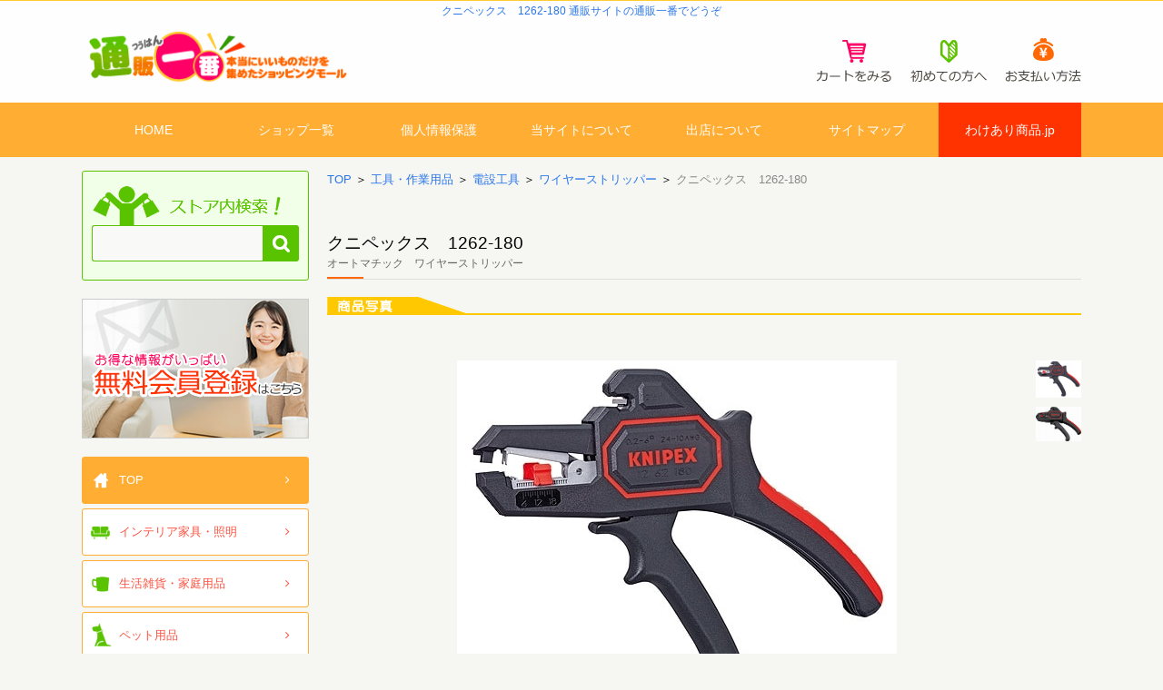

--- FILE ---
content_type: text/html;charset=EUC-JP
request_url: http://www.emono1.jp/detail-36070.html
body_size: 14899
content:
<!DOCTYPE html PUBLIC "-//W3C//DTD XHTML 1.0 Transitional//EN"
 "http://www.w3.org/TR/xhtml1/DTD/xhtml1-transitional.dtd">
<html xmlns="http://www.w3.org/1999/xhtml" xml:lang="ja" lang="ja">
<head>
<!-- Google Tag Manager -->
<script>(function(w,d,s,l,i){w[l]=w[l]||[];w[l].push({'gtm.start':
new Date().getTime(),event:'gtm.js'});var f=d.getElementsByTagName(s)[0],
j=d.createElement(s),dl=l!='dataLayer'?'&l='+l:'';j.async=true;j.src=
'https://www.googletagmanager.com/gtm.js?id='+i+dl;f.parentNode.insertBefore(j,f);
})(window,document,'script','dataLayer','GTM-PHCZV4B');</script>
<!-- End Google Tag Manager -->
<meta http-equiv="Content-Type" content="text/html;charset=EUC-JP" />
<title>クニペックス　1262-180 通販サイト 通販一番</title>
<meta name="Description" content="インターネットショッピングモール「通販一番」家具 生活雑貨 スポーツ用品 ファッションなど魅力的なアイテムを幅広く取り扱っている通販サイトです" />
<meta name="Keywords" content="通販一番,通販,インターネットショッピングモール,インテリア,ファッション,雑貨,家具,スポーツ用品,お酒,プレゼント,贈答品" />
<meta http-equiv="content-script-type" content="text/script" />
<meta http-equiv="content-style-type" content="text/css" />
<meta name="referrer" content="no-referrer-when-downgrade"/>
<meta name="robots" content="index,follow" />
<meta name="viewport" content="width=device-width">
<link rel="stylesheet" href="https://cdnjs.cloudflare.com/ajax/libs/font-awesome/4.7.0/css/font-awesome.css" />
<link href="common/css/main.css" rel="stylesheet" type="text/css" />
<link rel="alternate" type="application/rss+xml" href="/common/feed/rss10.rdf" title="通販一番: RSS 1.0 (RDF) |" />
<script type="text/javascript" src="common/js/jquery-1.8.3.min.js"></script>
<script type="text/javascript" src="/common/js/script.js"></script>
<script type="text/javascript" src="/common/js/rounded_corners_lite.inc.js"></script>
<script type="text/javascript">

window.onload = function(){
make_rounded("adsense");
make_rounded("payment");
}

</script>
</head>
<body>
<!-- Google Tag Manager (noscript) -->
<noscript><iframe src="https://www.googletagmanager.com/ns.html?id=GTM-PHCZV4B"
height="0" width="0" style="display:none;visibility:hidden"></iframe></noscript>
<!-- End Google Tag Manager (noscript) -->
<div id="container">
	<div id="header">
		<h1>クニペックス　1262-180 通販サイトの通販一番でどうぞ</h1>
		<div class="logo">
			<a href="https://www.emono1.jp">通販一番/本当にいいものだけを集めたショッピングモール</a>
		</div>
		<div class="navi">
			<a href="https://smart.emono1.jp/user/payment/commodity_check.php?site_no=1"><img src="common/img/btn_cart.gif" alt="カートを見る" /></a>
			<a href="/contents-first.html"><img src="common/img/btn_beginner.gif" alt="初心者の方へ" /></a>
			<a href="/contents-first.html#p6"><img src="common/img/btn_pay.gif" alt="お支払い方法" /></a>
		</div>
	</div>

	<div id="head_menu">
		<ul>
		<li class="menu1"><a href="/">HOME</a></li>
		<li class="menu2"><a href="/shoplist-1.html">ショップ一覧</a></li>
		<li class="menu5"><a href="/contents-privacy.html">個人情報保護</a></li>
		<li class="menu8"><a href="/contents-sitepolicy.html">当サイトについて</a></li>
		<li class="menu3"><a href="/contents-branchshop.html">出店について</a></li>
		<li class="menu10"><a href="/contents-sitemap.html">サイトマップ</a></li>
		<li class="menu9"><a href="http://www.emono1-wakeari.jp" target="_blank">わけあり商品.jp</a></li>
		</ul>
	</div>

	<div id="content">

			<form name='form1' id='form1' action='https://smart.emono1.jp/user/payment/commodity_check.php?shop=612&amp;serial=36070&amp;site_no=1' method='post' onsubmit='return FormCheck();'>
		<p class='topic_path'><a href='/'>TOP</a> ＞ <a href='list-26-0-0-0-1-0.html'>工具・作業用品</a> ＞ <a href='list-26-251-0-0-1-0.html'>電設工具</a> ＞ <a href='list-26-251-687-0-1-0.html'>ワイヤーストリッパー</a> ＞ <strong>クニペックス　1262-180</strong></p>
		<h2>クニペックス　1262-180<br /><span>オートマチック　ワイヤーストリッパー&nbsp;</span></h2>
		
		<dl id='product_detail'>
			<dd>
				<img src='common/img/detail_photo.gif' alt='商品写真' />
				<p id='img_title'>&nbsp;</p>&nbsp;
			</dd>
			<dd class='main_photo'><img name='detail_img' id='detail_img' src='https://www.emono1.jp/img/noto/20151201144915_img1_83.jpg' class='detail' alt='クニペックス　1262-180' /></dd>
				<dd class='photo_ex'>				<a href="javascript:change_img('https://www.emono1.jp/img/noto/20151201144915_img1_83.jpg');change_text('&nbsp;');"><img src='https://www.emono1.jp/img/noto/20151201144915_img1_83.jpg' class='thumbnail' alt='' /></a>
				<a href="javascript:change_img('https://www.emono1.jp/img/noto/20240802164912_img2_63.jpg');change_text('&nbsp;');"><img src='https://www.emono1.jp/img/noto/20240802164912_img2_63.jpg' class='thumbnail' alt='' /></a>
</dd><dd class='explan'><br /><img src='common/img/detail_explan.gif' alt='商品説明' /><br />●ボディー材質：グラスファイバー強化プラスチック<br />
●刃材質：特殊工具鋼、油焼き入れ<br />
●ストリッピング能力(mm2)：0.2-6.0<br />
●ストリッピング能力(AWG)：24-10<br />
●全長(mm)：180<br />
●質量(g)：151<br />
●交換部品：替刃(1269-21)・調整ストッパー(1269-23)<br />
<br />
●一般的な0.2～6mm2までの単線・複合線・より線に対応します。<br />
●芯線を傷つけることなく被覆の厚さに合わせて自動的に切り込み深さを調整します。<br />
●様々な導体断面に自動的に適合するので、芯線を痛めません。<br />
●軽量ボディーと握りやすいハンドル形状により快適に作業できます。<br />
●スリムなヘッド形状により、狭い場所での作業に最適です。<br />
●2.5mm2までの銅及びアルミ線を切断できるワイヤーカッター装備。<br />
●6.0～18mmまでの範囲で調整可能な長さ調整ストッパーを装備しており、繰り返しの作業も快適に行えます。<br />
●ボディーは強化プラスチック製、ハンドル上部はしっかり握ることができるようにソフトな素材を採用しています。
</dd>
			<dd>
				<div class='payment'><img src='common/img/detail_by_icon.gif' alt='買い物かごに入れる' /><div style='padding-left:60px;text-align:left;'>価格　&yen;8,291(税込み)<br />
					数量<input type='text' size='6' value='1' name='num' maxlength='3' />　<input type='submit' value='　買い物かごに入れる　' /></div>
		
		
				</div>
			</dd>
		</dl><p class='tokutei'><a href='/tokutei-612.html'><img src='common/img/tokutei.gif' alt='特定商取引における表記' /></a></p>

<dl id='shopDetail'>
	<dt><span>取扱店</span><br />プロツール.COM</dt>
	<dd class='shop_detail1'>
			<img src='https://www.emono1.jp/img/noto/20100803115140_shop_photo1_26.jpg' alt='' />
	<p>PB SWISS TOOLS・Wera・Beta・ハゼット・CLC・クニペックス･スタビレー・レノックス・・・<br />
欧米の優秀な輸入工具を中心に取り扱っております。<br />
納期は大阪では一番、全国でも屈指の速さを自負しております。<br />
お急ぎの際はまずお問い合わせください！<br />
<br />
●最近は詐欺サイトが散見されます。<br />
当サイトは健全に運営しておりますが、<br />
弊社ホームページに少しでも不安な方は、お気軽にご連絡ください。</p>
	</dd>
	<dd class='shop_detail2'>
		<table id='form_base' summary ='店舗詳細'>
		<tr>
			<td class='form_index'>販売業者：</td>
			<td class='form_value'>株式会社 ノトーマシン&nbsp;</td>
		</tr>
		<tr>
			<td class='form_index'>運営責任者：</td>
			<td class='form_value'>野藤　学&nbsp;</td>
		</tr>
		<tr>
			<td class='form_index'>郵便番号：</td>
			<td class='form_value'>552-0002&nbsp;</td>
		</tr>
		<tr>
			<td class='form_index'>住所：</td>
			<td class='form_value'>大阪府大阪市港区市岡元町2-2-11&nbsp;</td>
		</tr>
		<tr>
			<td class='form_index'>営業時間：</td>
			<td class='form_value'>9：00～17:30&nbsp;</td>
		</tr>
		<tr>
			<td class='form_index'>定休日：</td>
			<td class='form_value'>土・日・祝日&nbsp;</td>
		</tr>
		<tr>
			<td class='form_index'>電話番号：</td>
			<td class='form_value'>06-6582-3007&nbsp;</td>
		</tr>
		<tr>
			<td class='form_index'>fax番号：</td>
			<td class='form_value'>06-6582-3017&nbsp;</td>
		</tr>
		<tr>
			<td class='form_index'>メールアドレス：</td>
			<td class='form_value'><a href='mailto:info@noto-machine.com'>info@noto-machine.com</a>&nbsp;</td>
		</tr>
		<tr>
			<td class='form_index'>ホームページ：</td>
			<td class='form_value'><a href='http://www.pro-tools.info' target='_blank'>http://www.pro-tools.info</a>&nbsp;</td>
		</tr>
		</table>
		<p>
		
		
		
		
		</p>
	</dd>
	<dd>
		<ul class='shop_icons'>
			<li><a href='http://www.pro-tools.info' target='_blank'><img src='common/img/hp.gif' alt='ホームページを見る' /></a></li><li><a href='/s_list-612-0-0.html'><img src='common/img/product.gif' alt='商品一覧' /></a></li><li><a href='/tokutei-612.html'><img src='common/img/tokutei.gif' alt='特定商取引における表記を見る' /></a></li><li><a href='/s_detail-612.html'><img src='common/img/map.gif' alt='地図を見る' /></a></li>
		</ul>
	</dd>
</dl>
	</form>
	<p><img src='common/img/detail_shop.gif' alt='' />
<table summary='商品一覧'>
	<tr class='product'>
		<td>
<a href='detail-600393.html' title='PB SWISS TOOLS　1204.2.5'><img src='https://www.emono1.jp/img/noto/m20151116165049_img1_86.jpg' alt='PB SWISS TOOLS　1204.2.5' /></a>
		</td>
		<td>
<a href='detail-620489.html' title='Wera　875/4-4X50'><img src='https://www.emono1.jp/img/noto/m20151006175228_img1_19.jpg' alt='Wera　875/4-4X50' /></a>
		</td>
		<td>
<a href='detail-33152.html' title='バーコ　8072'><img src='https://www.emono1.jp/img/noto/m20150915102407_img1_94.jpg' alt='バーコ　8072' /></a>
		</td>
		<td>
<a href='detail-433112.html' title='Wera　3816R'><img src='https://www.emono1.jp/img/noto/m20211013151842_img1_50.jpg' alt='Wera　3816R' /></a>
		</td>
		<td>
<a href='detail-27012.html' title='PB SWISS TOOLS　820.2'><img src='https://www.emono1.jp/img/noto/m20150929153346_img1_50.jpg' alt='PB SWISS TOOLS　820.2' /></a>
		</td>
	</tr>
	<tr class='product2'>
		<td>
				<h4><a href='detail-600393.html'>
					PB SWISS TOOLS　1204.2.5
				</a></h4>
			<p>スライド式六角棒レンチ　2.5mm&nbsp;</p><span>&yen;4,500</span>(税込)<br /></td>
		<td>
				<h4><a href='detail-620489.html'>
					Wera　875/4-4X50
				</a></h4>
			<p>1/4”TRI-WINGビット　＃4&nbsp;</p><span>&yen;1,562</span>(税込)<br /></td>
		<td>
				<h4><a href='detail-33152.html'>
					バーコ　8072
				</a></h4>
			<p>エルゴ　モンキーレンチ255mm &nbsp;</p><span>&yen;4,542</span>(税込)<br /></td>
		<td>
				<h4><a href='detail-433112.html'>
					Wera　3816R
				</a></h4>
			<p>ステンクイックリリースドライバーハンドル&nbsp;</p><span>&yen;6,248</span>(税込)<br /></td>
		<td>
				<h4><a href='detail-27012.html'>
					PB SWISS TOOLS　820.2
				</a></h4>
			<p>PB　電工用フラットタガネ8mm&nbsp;</p><span>&yen;1,915</span>(税込)<br /></td>
	</tr>
</table>
<br />
	</div>
	<div id="navi">
		<dl>
			<dd class="searchHeader">&nbsp;</dd>
			<dd class="searchBody">
				<form name="search" id="search" method="post" action="index.php?mode=search">
					<input name="search_word" type="text" size="15" value="" />
					<input type="submit" name="Submit" value="検索" />
				</form>
			</dd><dd class="searchFooter" >&nbsp;</dd>
		</dl>

		<ul class="side_ban">
			<li><a href="/contents-member.html">「通販一番」無料会員登録はコチラ</a></li>
		</ul>

<ul class='menu'>
	<li><a href='index.html' class='selected'>TOP</a></li>
	<li><a href='list-5-0-0-0-1-0.html' class='defa'>インテリア家具・照明</a></li>
	<li><a href='list-7-0-0-0-1-0.html' class='defa'>生活雑貨・家庭用品</a></li>
	<li><a href='list-8-0-0-0-1-0.html' class='defa'>ペット用品</a></li>
	<li><a href='list-9-0-0-0-1-0.html' class='defa'>スポーツ用品</a></li>
	<li><a href='list-12-0-0-0-1-0.html' class='defa'>化粧品・ネイル用品</a></li>
	<li><a href='list-13-0-0-0-1-0.html' class='defa'>ファッション・服飾</a></li>
	<li><a href='list-14-0-0-0-1-0.html' class='defa'>食品・グルメ</a></li>
	<li><a href='list-15-0-0-0-1-0.html' class='defa'>ソフトドリンク</a></li>
	<li><a href='list-16-0-0-0-1-0.html' class='defa'>アルコール飲料</a></li>
	<li><a href='list-17-0-0-0-1-0.html' class='defa'>花・ガーデニング用品</a></li>
	<li><a href='list-19-0-0-0-1-0.html' class='defa'>冠婚葬祭用品</a></li>
	<li><a href='list-11-0-0-0-1-0.html' class='defa'>健康・ダイエット</a></li>
	<li><a href='list-27-0-0-0-1-0.html' class='defa'>介護用品・福祉用具</a></li>
	<li><a href='list-6-0-0-0-1-0.html' class='defa'>電化製品・家電</a></li>
	<li><a href='list-26-0-0-0-1-0.html' class='defa'>工具・作業用品</a></li>
	<li><a href='list-20-0-0-0-1-0.html' class='defa'>工業資材</a></li>
	<li><a href='list-28-0-0-0-1-0.html' class='defa'>住宅建材</a></li>
	<li><a href='list-30-0-0-0-1-0.html' class='defa'>看板・販促品</a></li>
	<li><a href='list-31-0-0-0-1-0.html' class='defa'>金券・チケット</a></li>
	<li><a href='list-29-0-0-0-1-0.html' class='defa'>その他</a></li>
</ul>

		<dl>
			<dd class="infoHeader"><img src="common/img/img_info01.gif" alt="" /></dd>
			<dd class="infoBody">
<ul class="info-menu">
	<li><a href="https://smart.emono1.jp/user/payment/commodity_check.php?site_no=1">カートをみる</a></li>
	<li><a href="/shoplist-1.html">ショップ一覧</a></li>
	<li><a href="/contents-member.html">会員登録</a></li>
	<li><a href="/contents-first.html">初めての方へ</a></li>
	<li><a href="/contents-privacy.html">プライバシーポリシー</a></li>
	<li><a href="/contents-sitepolicy.html">当サイトについて</a></li>
	<li><a href="/contents-branchshop.html">出店について</a></li>
	<li><a href="/contents-sitemap.html">サイトマップ</a></li>
	<li><a href="/contents-link.html">リンク</a></li>
	</ul>			</dd>
			<dd class="infoFooter"><img src="common/img/img_info03.gif" alt="" /></dd>
		</dl>
				<p class="etcbtn"><a href="/contents-pickup_list_page.html"><img src="/common/img/pickup/pickup_banner_main.jpg" alt="いいものPick Up特集" /></a></p>
		<ul class="side_ban">
			<li><a href="/contents-member.html">「通販一番」無料会員登録はコチラ</a></li>
		</ul>	</div>
	<div id="footer">
	<ul  class="footer_link">
		<li><a href="/">HOME</a></li>
		<li><a href="/shoplist-1.html">ショップ一覧</a></li>
		<li><a href="https://smart.emono1.jp/user/payment/commodity_check.php?site_no=1">カートを見る</a></li>
		<li><a href="/contents-first.html">初めての方へ</a></li>
		<li><a href="/contents-first.html#p6">お支払い方法</a></li>
		<li><a href="https://www.emono1.jp/contents-sitepolicy.html">当サイトについて</a></li>
		<li><a href="/contents-privacy.html">個人情報保護</a></li>
		<li class="fl_end"><a href="/contents-member.html">会員登録</a></li>
	</ul>

	<ul  class="footer_link">
		<li><a href="/contents-branchshop.html">出店について</a></li>
		<li><a href="/contents-sitemap.html">サイトマップ</a></li>
		<li class="fl_end"><a href="/contents-link.html">リンク</a></li>
	</ul>

		<address>Copyright &copy; <script type="text/javascript">var startYear = 2006;thisDate = new Date();thisYear = thisDate.getFullYear();if(startYear!=thisYear){document.write(startYear+"-"+thisYear);}else{document.write(startYear);}</script> <a href="https://www.emono1.jp/">通販サイト 通販一番</a> All Rights Reserved.</address>

	</div>
</div>
</body>
</html>

--- FILE ---
content_type: text/html
request_url: http://www.emono1.jp/common/js/rounded_corners_lite.inc.js
body_size: 25094
content:
 /****************************************************************
  *                                                              *
  *  curvyCorners                                                *
  *  ------------                                                *
  *                                                              *
  *  This script generates rounded corners for your divs.        *
  *                                                              *
  *  Version 1.2.9                                               *
  *  Copyright (c) 2006 Cameron Cooke                            *
  *  By: Cameron Cooke and Tim Hutchison.                        *
  *                                                              *
  *                                                              *
  *  Website: http://www.curvycorners.net                        *
  *  Email:   info@totalinfinity.com                             *
  *  Forum:   http://www.curvycorners.net/forum/                 *
  *                                                              *
  *                                                              *
  *  This library is free software; you can redistribute         *
  *  it and/or modify it under the terms of the GNU              *
  *  Lesser General Public License as published by the           *
  *  Free Software Foundation; either version 2.1 of the         *
  *  License, or (at your option) any later version.             *
  *                                                              *
  *  This library is distributed in the hope that it will        *
  *  be useful, but WITHOUT ANY WARRANTY; without even the       *
  *  implied warranty of MERCHANTABILITY or FITNESS FOR A        *
  *  PARTICULAR PURPOSE. See the GNU Lesser General Public       *
  *  License for more details.                                   *
  *                                                              *
  *  You should have received a copy of the GNU Lesser           *
  *  General Public License along with this library;             *
  *  Inc., 59 Temple Place, Suite 330, Boston,                   *
  *  MA 02111-1307 USA                                           *
  *                                                              *
  ****************************************************************/
  
var isIE = navigator.userAgent.toLowerCase().indexOf("msie") > -1; var isMoz = document.implementation && document.implementation.createDocument; var isSafari = ((navigator.userAgent.toLowerCase().indexOf('safari')!=-1)&&(navigator.userAgent.toLowerCase().indexOf('mac')!=-1))?true:false; function curvyCorners()
{ if(typeof(arguments[0]) != "object") throw newCurvyError("First parameter of curvyCorners() must be an object."); if(typeof(arguments[1]) != "object" && typeof(arguments[1]) != "string") throw newCurvyError("Second parameter of curvyCorners() must be an object or a class name."); if(typeof(arguments[1]) == "string")
{ var startIndex = 0; var boxCol = getElementsByClass(arguments[1]);}
else
{ var startIndex = 1; var boxCol = arguments;}
var curvyCornersCol = new Array(); if(arguments[0].validTags)
var validElements = arguments[0].validTags; else
var validElements = ["div"]; for(var i = startIndex, j = boxCol.length; i < j; i++)
{ var currentTag = boxCol[i].tagName.toLowerCase(); if(inArray(validElements, currentTag) !== false)
{ curvyCornersCol[curvyCornersCol.length] = new curvyObject(arguments[0], boxCol[i]);}
}
this.objects = curvyCornersCol; this.applyCornersToAll = function()
{ for(var x = 0, k = this.objects.length; x < k; x++)
{ this.objects[x].applyCorners();}
}
}
function curvyObject()
{ this.box = arguments[1]; this.settings = arguments[0]; this.topContainer = null; this.bottomContainer = null; this.masterCorners = new Array(); this.contentDIV = null; var boxHeight = get_style(this.box, "height", "height"); var boxWidth = get_style(this.box, "width", "width"); var borderWidth = get_style(this.box, "borderTopWidth", "border-top-width"); var borderColour = get_style(this.box, "borderTopColor", "border-top-color"); var boxColour = get_style(this.box, "backgroundColor", "background-color"); var backgroundImage = get_style(this.box, "backgroundImage", "background-image"); var boxPosition = get_style(this.box, "position", "position"); var boxPadding = get_style(this.box, "paddingTop", "padding-top"); this.boxHeight = parseInt(((boxHeight != "" && boxHeight != "auto" && boxHeight.indexOf("%") == -1)? boxHeight.substring(0, boxHeight.indexOf("px")) : this.box.scrollHeight)); this.boxWidth = parseInt(((boxWidth != "" && boxWidth != "auto" && boxWidth.indexOf("%") == -1)? boxWidth.substring(0, boxWidth.indexOf("px")) : this.box.scrollWidth)); this.borderWidth = parseInt(((borderWidth != "" && borderWidth.indexOf("px") !== -1)? borderWidth.slice(0, borderWidth.indexOf("px")) : 0)); this.boxColour = format_colour(boxColour); this.boxPadding = parseInt(((boxPadding != "" && boxPadding.indexOf("px") !== -1)? boxPadding.slice(0, boxPadding.indexOf("px")) : 0)); this.borderColour = format_colour(borderColour); this.borderString = this.borderWidth + "px" + " solid " + this.borderColour; this.backgroundImage = ((backgroundImage != "none")? backgroundImage : ""); this.boxContent = this.box.innerHTML; if(boxPosition != "absolute") this.box.style.position = "relative"; this.box.style.padding = "0px"; if(isIE && boxWidth == "auto" && boxHeight == "auto") this.box.style.width = "100%"; if(this.settings.autoPad == true && this.boxPadding > 0)
this.box.innerHTML = ""; this.applyCorners = function()
{ for(var t = 0; t < 2; t++)
{ switch(t)
{ case 0:
if(this.settings.tl || this.settings.tr)
{ var newMainContainer = document.createElement("DIV"); newMainContainer.style.width = "100%"; newMainContainer.style.fontSize = "1px"; newMainContainer.style.overflow = "hidden"; newMainContainer.style.position = "absolute"; newMainContainer.style.paddingLeft = this.borderWidth + "px"; newMainContainer.style.paddingRight = this.borderWidth + "px"; var topMaxRadius = Math.max(this.settings.tl ? this.settings.tl.radius : 0, this.settings.tr ? this.settings.tr.radius : 0); newMainContainer.style.height = topMaxRadius + "px"; newMainContainer.style.top = 0 - topMaxRadius + "px"; newMainContainer.style.left = 0 - this.borderWidth + "px"; this.topContainer = this.box.appendChild(newMainContainer);}
break; case 1:
if(this.settings.bl || this.settings.br)
{ var newMainContainer = document.createElement("DIV"); newMainContainer.style.width = "100%"; newMainContainer.style.fontSize = "1px"; newMainContainer.style.overflow = "hidden"; newMainContainer.style.position = "absolute"; newMainContainer.style.paddingLeft = this.borderWidth + "px"; newMainContainer.style.paddingRight = this.borderWidth + "px"; var botMaxRadius = Math.max(this.settings.bl ? this.settings.bl.radius : 0, this.settings.br ? this.settings.br.radius : 0); newMainContainer.style.height = botMaxRadius + "px"; newMainContainer.style.bottom = 0 - botMaxRadius + "px"; newMainContainer.style.left = 0 - this.borderWidth + "px"; this.bottomContainer = this.box.appendChild(newMainContainer);}
break;}
}
if(this.topContainer) this.box.style.borderTopWidth = "0px"; if(this.bottomContainer) this.box.style.borderBottomWidth = "0px"; var corners = ["tr", "tl", "br", "bl"]; for(var i in corners)
{ if(i > -1 < 4)
{ var cc = corners[i]; if(!this.settings[cc])
{ if(((cc == "tr" || cc == "tl") && this.topContainer != null) || ((cc == "br" || cc == "bl") && this.bottomContainer != null))
{ var newCorner = document.createElement("DIV"); newCorner.style.position = "relative"; newCorner.style.fontSize = "1px"; newCorner.style.overflow = "hidden"; if(this.backgroundImage == "")
newCorner.style.backgroundColor = this.boxColour; else
newCorner.style.backgroundImage = this.backgroundImage; switch(cc)
{ case "tl":
newCorner.style.height = topMaxRadius - this.borderWidth + "px"; newCorner.style.marginRight = this.settings.tr.radius - (this.borderWidth*2) + "px"; newCorner.style.borderLeft = this.borderString; newCorner.style.borderTop = this.borderString; newCorner.style.left = -this.borderWidth + "px"; break; case "tr":
newCorner.style.height = topMaxRadius - this.borderWidth + "px"; newCorner.style.marginLeft = this.settings.tl.radius - (this.borderWidth*2) + "px"; newCorner.style.borderRight = this.borderString; newCorner.style.borderTop = this.borderString; newCorner.style.backgroundPosition = "-" + (topMaxRadius + this.borderWidth) + "px 0px"; newCorner.style.left = this.borderWidth + "px"; break; case "bl":
newCorner.style.height = botMaxRadius - this.borderWidth + "px"; newCorner.style.marginRight = this.settings.br.radius - (this.borderWidth*2) + "px"; newCorner.style.borderLeft = this.borderString; newCorner.style.borderBottom = this.borderString; newCorner.style.left = -this.borderWidth + "px"; newCorner.style.backgroundPosition = "-" + (this.borderWidth) + "px -" + (this.boxHeight + (botMaxRadius + this.borderWidth)) + "px"; break; case "br":
newCorner.style.height = botMaxRadius - this.borderWidth + "px"; newCorner.style.marginLeft = this.settings.bl.radius - (this.borderWidth*2) + "px"; newCorner.style.borderRight = this.borderString; newCorner.style.borderBottom = this.borderString; newCorner.style.left = this.borderWidth + "px"
newCorner.style.backgroundPosition = "-" + (botMaxRadius + this.borderWidth) + "px -" + (this.boxHeight + (botMaxRadius + this.borderWidth)) + "px"; break;}
}
}
else
{ if(this.masterCorners[this.settings[cc].radius])
{ var newCorner = this.masterCorners[this.settings[cc].radius].cloneNode(true);}
else
{ var newCorner = document.createElement("DIV"); newCorner.style.height = this.settings[cc].radius + "px"; newCorner.style.width = this.settings[cc].radius + "px"; newCorner.style.position = "absolute"; newCorner.style.fontSize = "1px"; newCorner.style.overflow = "hidden"; var borderRadius = parseInt(this.settings[cc].radius - this.borderWidth); for(var intx = 0, j = this.settings[cc].radius; intx < j; intx++)
{ if((intx +1) >= borderRadius)
var y1 = -1; else
var y1 = (Math.floor(Math.sqrt(Math.pow(borderRadius, 2) - Math.pow((intx+1), 2))) - 1); if(borderRadius != j)
{ if((intx) >= borderRadius)
var y2 = -1; else
var y2 = Math.ceil(Math.sqrt(Math.pow(borderRadius,2) - Math.pow(intx, 2))); if((intx+1) >= j)
var y3 = -1; else
var y3 = (Math.floor(Math.sqrt(Math.pow(j ,2) - Math.pow((intx+1), 2))) - 1);}
if((intx) >= j)
var y4 = -1; else
var y4 = Math.ceil(Math.sqrt(Math.pow(j ,2) - Math.pow(intx, 2))); if(y1 > -1) this.drawPixel(intx, 0, this.boxColour, 100, (y1+1), newCorner, -1, this.settings[cc].radius); if(borderRadius != j)
{ for(var inty = (y1 + 1); inty < y2; inty++)
{ if(this.settings.antiAlias)
{ if(this.backgroundImage != "")
{ var borderFract = (pixelFraction(intx, inty, borderRadius) * 100); if(borderFract < 30)
{ this.drawPixel(intx, inty, this.borderColour, 100, 1, newCorner, 0, this.settings[cc].radius);}
else
{ this.drawPixel(intx, inty, this.borderColour, 100, 1, newCorner, -1, this.settings[cc].radius);}
}
else
{ var pixelcolour = BlendColour(this.boxColour, this.borderColour, pixelFraction(intx, inty, borderRadius)); this.drawPixel(intx, inty, pixelcolour, 100, 1, newCorner, 0, this.settings[cc].radius, cc);}
}
}
if(this.settings.antiAlias)
{ if(y3 >= y2)
{ if (y2 == -1) y2 = 0; this.drawPixel(intx, y2, this.borderColour, 100, (y3 - y2 + 1), newCorner, 0, 0);}
}
else
{ if(y3 >= y1)
{ this.drawPixel(intx, (y1 + 1), this.borderColour, 100, (y3 - y1), newCorner, 0, 0);}
}
var outsideColour = this.borderColour;}
else
{ var outsideColour = this.boxColour; var y3 = y1;}
if(this.settings.antiAlias)
{ for(var inty = (y3 + 1); inty < y4; inty++)
{ this.drawPixel(intx, inty, outsideColour, (pixelFraction(intx, inty , j) * 100), 1, newCorner, ((this.borderWidth > 0)? 0 : -1), this.settings[cc].radius);}
}
}
this.masterCorners[this.settings[cc].radius] = newCorner.cloneNode(true);}
if(cc != "br")
{ for(var t = 0, k = newCorner.childNodes.length; t < k; t++)
{ var pixelBar = newCorner.childNodes[t]; var pixelBarTop = parseInt(pixelBar.style.top.substring(0, pixelBar.style.top.indexOf("px"))); var pixelBarLeft = parseInt(pixelBar.style.left.substring(0, pixelBar.style.left.indexOf("px"))); var pixelBarHeight = parseInt(pixelBar.style.height.substring(0, pixelBar.style.height.indexOf("px"))); if(cc == "tl" || cc == "bl"){ pixelBar.style.left = this.settings[cc].radius -pixelBarLeft -1 + "px";}
if(cc == "tr" || cc == "tl"){ pixelBar.style.top = this.settings[cc].radius -pixelBarHeight -pixelBarTop + "px";}
switch(cc)
{ case "tr":
pixelBar.style.backgroundPosition = "-" + Math.abs((this.boxWidth - this.settings[cc].radius + this.borderWidth) + pixelBarLeft) + "px -" + Math.abs(this.settings[cc].radius -pixelBarHeight -pixelBarTop - this.borderWidth) + "px"; break; case "tl":
pixelBar.style.backgroundPosition = "-" + Math.abs((this.settings[cc].radius -pixelBarLeft -1) - this.borderWidth) + "px -" + Math.abs(this.settings[cc].radius -pixelBarHeight -pixelBarTop - this.borderWidth) + "px"; break; case "bl":
pixelBar.style.backgroundPosition = "-" + Math.abs((this.settings[cc].radius -pixelBarLeft -1) - this.borderWidth) + "px -" + Math.abs((this.boxHeight + this.settings[cc].radius + pixelBarTop) -this.borderWidth) + "px"; break;}
}
}
}
if(newCorner)
{ switch(cc)
{ case "tl":
if(newCorner.style.position == "absolute") newCorner.style.top = "0px"; if(newCorner.style.position == "absolute") newCorner.style.left = "0px"; if(this.topContainer) this.topContainer.appendChild(newCorner); break; case "tr":
if(newCorner.style.position == "absolute") newCorner.style.top = "0px"; if(newCorner.style.position == "absolute") newCorner.style.right = "0px"; if(this.topContainer) this.topContainer.appendChild(newCorner); break; case "bl":
if(newCorner.style.position == "absolute") newCorner.style.bottom = "0px"; if(newCorner.style.position == "absolute") newCorner.style.left = "0px"; if(this.bottomContainer) this.bottomContainer.appendChild(newCorner); break; case "br":
if(newCorner.style.position == "absolute") newCorner.style.bottom = "0px"; if(newCorner.style.position == "absolute") newCorner.style.right = "0px"; if(this.bottomContainer) this.bottomContainer.appendChild(newCorner); break;}
}
}
}
var radiusDiff = new Array(); radiusDiff["t"] = Math.abs(this.settings.tl.radius - this.settings.tr.radius)
radiusDiff["b"] = Math.abs(this.settings.bl.radius - this.settings.br.radius); for(z in radiusDiff)
{ if(z == "t" || z == "b")
{ if(radiusDiff[z])
{ var smallerCornerType = ((this.settings[z + "l"].radius < this.settings[z + "r"].radius)? z +"l" : z +"r"); var newFiller = document.createElement("DIV"); newFiller.style.height = radiusDiff[z] + "px"; newFiller.style.width = this.settings[smallerCornerType].radius+ "px"
newFiller.style.position = "absolute"; newFiller.style.fontSize = "1px"; newFiller.style.overflow = "hidden"; newFiller.style.backgroundColor = this.boxColour; switch(smallerCornerType)
{ case "tl":
newFiller.style.bottom = "0px"; newFiller.style.left = "0px"; newFiller.style.borderLeft = this.borderString; this.topContainer.appendChild(newFiller); break; case "tr":
newFiller.style.bottom = "0px"; newFiller.style.right = "0px"; newFiller.style.borderRight = this.borderString; this.topContainer.appendChild(newFiller); break; case "bl":
newFiller.style.top = "0px"; newFiller.style.left = "0px"; newFiller.style.borderLeft = this.borderString; this.bottomContainer.appendChild(newFiller); break; case "br":
newFiller.style.top = "0px"; newFiller.style.right = "0px"; newFiller.style.borderRight = this.borderString; this.bottomContainer.appendChild(newFiller); break;}
}
var newFillerBar = document.createElement("DIV"); newFillerBar.style.position = "relative"; newFillerBar.style.fontSize = "1px"; newFillerBar.style.overflow = "hidden"; newFillerBar.style.backgroundColor = this.boxColour; newFillerBar.style.backgroundImage = this.backgroundImage; switch(z)
{ case "t":
if(this.topContainer)
{ if(this.settings.tl.radius && this.settings.tr.radius)
{ newFillerBar.style.height = topMaxRadius - this.borderWidth + "px"; newFillerBar.style.marginLeft = this.settings.tl.radius - this.borderWidth + "px"; newFillerBar.style.marginRight = this.settings.tr.radius - this.borderWidth + "px"; newFillerBar.style.borderTop = this.borderString; if(this.backgroundImage != "")
newFillerBar.style.backgroundPosition = "-" + (topMaxRadius + this.borderWidth) + "px 0px"; this.topContainer.appendChild(newFillerBar);}
this.box.style.backgroundPosition = "0px -" + (topMaxRadius - this.borderWidth) + "px";}
break; case "b":
if(this.bottomContainer)
{ if(this.settings.bl.radius && this.settings.br.radius)
{ newFillerBar.style.height = botMaxRadius - this.borderWidth + "px"; newFillerBar.style.marginLeft = this.settings.bl.radius - this.borderWidth + "px"; newFillerBar.style.marginRight = this.settings.br.radius - this.borderWidth + "px"; newFillerBar.style.borderBottom = this.borderString; if(this.backgroundImage != "")
newFillerBar.style.backgroundPosition = "-" + (botMaxRadius + this.borderWidth) + "px -" + (this.boxHeight + (topMaxRadius + this.borderWidth)) + "px"; this.bottomContainer.appendChild(newFillerBar);}
}
break;}
}
}
if(this.settings.autoPad == true && this.boxPadding > 0)
{ var contentContainer = document.createElement("DIV"); contentContainer.style.position = "relative"; contentContainer.innerHTML = this.boxContent; contentContainer.className = "autoPadDiv"; var topPadding = Math.abs(topMaxRadius - this.boxPadding); var botPadding = Math.abs(botMaxRadius - this.boxPadding); if(topMaxRadius < this.boxPadding)
contentContainer.style.paddingTop = topPadding + "px"; if(botMaxRadius < this.boxPadding)
contentContainer.style.paddingBottom = botMaxRadius + "px"; contentContainer.style.paddingLeft = this.boxPadding + "px"; contentContainer.style.paddingRight = this.boxPadding + "px"; this.contentDIV = this.box.appendChild(contentContainer);}
}
this.drawPixel = function(intx, inty, colour, transAmount, height, newCorner, image, cornerRadius)
{ var pixel = document.createElement("DIV"); pixel.style.height = height + "px"; pixel.style.width = "1px"; pixel.style.position = "absolute"; pixel.style.fontSize = "1px"; pixel.style.overflow = "hidden"; var topMaxRadius = Math.max(this.settings["tr"].radius, this.settings["tl"].radius); if(image == -1 && this.backgroundImage != "")
{ pixel.style.backgroundImage = this.backgroundImage; pixel.style.backgroundPosition = "-" + (this.boxWidth - (cornerRadius - intx) + this.borderWidth) + "px -" + ((this.boxHeight + topMaxRadius + inty) -this.borderWidth) + "px";}
else
{ pixel.style.backgroundColor = colour;}
if (transAmount != 100)
setOpacity(pixel, transAmount); pixel.style.top = inty + "px"; pixel.style.left = intx + "px"; newCorner.appendChild(pixel);}
}
function insertAfter(parent, node, referenceNode)
{ parent.insertBefore(node, referenceNode.nextSibling);}
function BlendColour(Col1, Col2, Col1Fraction)
{ var red1 = parseInt(Col1.substr(1,2),16); var green1 = parseInt(Col1.substr(3,2),16); var blue1 = parseInt(Col1.substr(5,2),16); var red2 = parseInt(Col2.substr(1,2),16); var green2 = parseInt(Col2.substr(3,2),16); var blue2 = parseInt(Col2.substr(5,2),16); if(Col1Fraction > 1 || Col1Fraction < 0) Col1Fraction = 1; var endRed = Math.round((red1 * Col1Fraction) + (red2 * (1 - Col1Fraction))); if(endRed > 255) endRed = 255; if(endRed < 0) endRed = 0; var endGreen = Math.round((green1 * Col1Fraction) + (green2 * (1 - Col1Fraction))); if(endGreen > 255) endGreen = 255; if(endGreen < 0) endGreen = 0; var endBlue = Math.round((blue1 * Col1Fraction) + (blue2 * (1 - Col1Fraction))); if(endBlue > 255) endBlue = 255; if(endBlue < 0) endBlue = 0; return "#" + IntToHex(endRed)+ IntToHex(endGreen)+ IntToHex(endBlue);}
function IntToHex(strNum)
{ base = strNum / 16; rem = strNum % 16; base = base - (rem / 16); baseS = MakeHex(base); remS = MakeHex(rem); return baseS + '' + remS;}
function MakeHex(x)
{ if((x >= 0) && (x <= 9))
{ return x;}
else
{ switch(x)
{ case 10: return "A"; case 11: return "B"; case 12: return "C"; case 13: return "D"; case 14: return "E"; case 15: return "F";}
}
}
function pixelFraction(x, y, r)
{ var pixelfraction = 0; var xvalues = new Array(1); var yvalues = new Array(1); var point = 0; var whatsides = ""; var intersect = Math.sqrt((Math.pow(r,2) - Math.pow(x,2))); if ((intersect >= y) && (intersect < (y+1)))
{ whatsides = "Left"; xvalues[point] = 0; yvalues[point] = intersect - y; point = point + 1;}
var intersect = Math.sqrt((Math.pow(r,2) - Math.pow(y+1,2))); if ((intersect >= x) && (intersect < (x+1)))
{ whatsides = whatsides + "Top"; xvalues[point] = intersect - x; yvalues[point] = 1; point = point + 1;}
var intersect = Math.sqrt((Math.pow(r,2) - Math.pow(x+1,2))); if ((intersect >= y) && (intersect < (y+1)))
{ whatsides = whatsides + "Right"; xvalues[point] = 1; yvalues[point] = intersect - y; point = point + 1;}
var intersect = Math.sqrt((Math.pow(r,2) - Math.pow(y,2))); if ((intersect >= x) && (intersect < (x+1)))
{ whatsides = whatsides + "Bottom"; xvalues[point] = intersect - x; yvalues[point] = 0;}
switch (whatsides)
{ case "LeftRight":
pixelfraction = Math.min(yvalues[0],yvalues[1]) + ((Math.max(yvalues[0],yvalues[1]) - Math.min(yvalues[0],yvalues[1]))/2); break; case "TopRight":
pixelfraction = 1-(((1-xvalues[0])*(1-yvalues[1]))/2); break; case "TopBottom":
pixelfraction = Math.min(xvalues[0],xvalues[1]) + ((Math.max(xvalues[0],xvalues[1]) - Math.min(xvalues[0],xvalues[1]))/2); break; case "LeftBottom":
pixelfraction = (yvalues[0]*xvalues[1])/2; break; default:
pixelfraction = 1;}
return pixelfraction;}
function rgb2Hex(rgbColour)
{ try{ var rgbArray = rgb2Array(rgbColour); var red = parseInt(rgbArray[0]); var green = parseInt(rgbArray[1]); var blue = parseInt(rgbArray[2]); var hexColour = "#" + IntToHex(red) + IntToHex(green) + IntToHex(blue);}
catch(e){ alert("There was an error converting the RGB value to Hexadecimal in function rgb2Hex");}
return hexColour;}
function rgb2Array(rgbColour)
{ var rgbValues = rgbColour.substring(4, rgbColour.indexOf(")")); var rgbArray = rgbValues.split(", "); return rgbArray;}
function setOpacity(obj, opacity)
{ opacity = (opacity == 100)?99.999:opacity; if(isSafari && obj.tagName != "IFRAME")
{ var rgbArray = rgb2Array(obj.style.backgroundColor); var red = parseInt(rgbArray[0]); var green = parseInt(rgbArray[1]); var blue = parseInt(rgbArray[2]); obj.style.backgroundColor = "rgba(" + red + ", " + green + ", " + blue + ", " + opacity/100 + ")";}
else if(typeof(obj.style.opacity) != "undefined")
{ obj.style.opacity = opacity/100;}
else if(typeof(obj.style.MozOpacity) != "undefined")
{ obj.style.MozOpacity = opacity/100;}
else if(typeof(obj.style.filter) != "undefined")
{ obj.style.filter = "alpha(opacity:" + opacity + ")";}
else if(typeof(obj.style.KHTMLOpacity) != "undefined")
{ obj.style.KHTMLOpacity = opacity/100;}
}
function inArray(array, value)
{ for(var i = 0; i < array.length; i++){ if (array[i] === value) return i;}
return false;}
function inArrayKey(array, value)
{ for(key in array){ if(key === value) return true;}
return false;}
function addEvent(elm, evType, fn, useCapture) { if (elm.addEventListener) { elm.addEventListener(evType, fn, useCapture); return true;}
else if (elm.attachEvent) { var r = elm.attachEvent('on' + evType, fn); return r;}
else { elm['on' + evType] = fn;}
}
function removeEvent(obj, evType, fn, useCapture){ if (obj.removeEventListener){ obj.removeEventListener(evType, fn, useCapture); return true;} else if (obj.detachEvent){ var r = obj.detachEvent("on"+evType, fn); return r;} else { alert("Handler could not be removed");}
}
function format_colour(colour)
{ var returnColour = "#ffffff"; if(colour != "" && colour != "transparent")
{ if(colour.substr(0, 3) == "rgb")
{ returnColour = rgb2Hex(colour);}
else if(colour.length == 4)
{ returnColour = "#" + colour.substring(1, 2) + colour.substring(1, 2) + colour.substring(2, 3) + colour.substring(2, 3) + colour.substring(3, 4) + colour.substring(3, 4);}
else
{ returnColour = colour;}
}
return returnColour;}
function get_style(obj, property, propertyNS)
{ try
{ if(obj.currentStyle)
{ var returnVal = eval("obj.currentStyle." + property);}
else
{ if(isSafari && obj.style.display == "none")
{ obj.style.display = ""; var wasHidden = true;}
var returnVal = document.defaultView.getComputedStyle(obj, '').getPropertyValue(propertyNS); if(isSafari && wasHidden)
{ obj.style.display = "none";}
}
}
catch(e)
{ }
return returnVal;}
function getElementsByClass(searchClass, node, tag)
{ var classElements = new Array(); if(node == null)
node = document; if(tag == null)
tag = '*'; var els = node.getElementsByTagName(tag); var elsLen = els.length; var pattern = new RegExp("(^|\s)"+searchClass+"(\s|$)"); for (i = 0, j = 0; i < elsLen; i++)
{ if(pattern.test(els[i].className))
{ classElements[j] = els[i]; j++;}
}
return classElements;}
function newCurvyError(errorMessage)
{ return new Error("curvyCorners Error:\n" + errorMessage)
}


--- FILE ---
content_type: text/javascript
request_url: http://www.emono1.jp/common/js/script.js
body_size: 3265
content:

function change_img(str){
	document.form1.detail_img.src=str;
}
function change_text(text){
	if(document.all){
		scrollBy(1,0);
		document.all('img_title').innerHTML = text;
	}else if(document.getElementById){
		scrollBy(1,0);
		document.getElementById('img_title').innerHTML = text;
	}
}
function FormCheck(stock_num){
	with (document.form1){
		if(isNaN(num.value)){
			alert('数量には半角数字を入力してください');
			num.focus();
			return false;
		}else if(num.value<=0){
			alert('購入数は'+stock_num+'以上を入力してください');
			num.focus();
			return false;
		}
			else if(num.value>stock_num){
				alert('申し訳ございません。在庫数が【'+stock_num+'】なので\n'+stock_num+'個以下でご注文下さい');
				num.focus();
				return false;
			}
	}
}

function make_rounded(str){

		settings = {
			tl: { radius: 10 },
			tr: { radius: 10 },
			bl: { radius: 10 },
			br: { radius: 10 },
			antiAlias: true,
			autoPad: true,
			validTags: ["div"]
		}

		var myBoxObject = new curvyCorners(settings, str);
		myBoxObject.applyCornersToAll();

}

//topボタン追加
$(function() {
$('#container').append('<div id="topcontrol" title="Scroll Back to Top"><a href="#"><i class="fa fa-angle-up" aria-hidden="true"></i></a></div>');
});

//ハンバーガーボタン追加
$(function() {
$('#container').append('<div class="el_humburger pc_no"><span class="top"></span><span class="middle"></span><span class="bottom"></span>MENU</div>');
});

//sideメニュー囲む
$(function() {
$("div#navi").wrap("<div class='sp_nav'></div>");
});

//ハンバーガーメニュー
$(function(){
  $('.el_humburger').on('click',function(){
    spNavInout();
  });
});
 
//spナビ開く処理
function spNavIn(){
  $('body').removeClass('js_humburgerClose');
  $('body').addClass('js_humburgerOpen');
  $(".sp_nav").addClass("js_appear");
  $(".sp_nav").css({opacity:0});
  $(".sp_nav").animate({
    opacity: 1
  },200);
  scrollBlocker(true);
}
 
//spナビ閉じる処理
function spNavOut(){
  $(".sp_nav").animate({
    opacity: 0
  },200)
  $('body').removeClass('js_humburgerOpen');
  $('body').addClass('js_humburgerClose');
  setTimeout(function(){
    $(".sp_nav").removeClass("js_appear");
  },200);
  scrollBlocker(false);
}
 
//spナビ開閉処理
function spNavInout(){
  if($('body.spNavFreez').length){
    return false;
  }
  if($('body').hasClass('js_humburgerOpen')){
   spNavOut();
  } else {
   spNavIn();
  }
}

//ナビ向けスクロール無効化処理
 
var scrollBlockerFlag;
 
function scrollBlocker(flag){
  if(flag){
    scrollpos = $(window).scrollTop();
    $('body').addClass('js_fixed').css({'top': -scrollpos});
    scrollBlockerFlag = true;
  } else {
    $('body').removeClass('js_fixed').css({'top': 0});
    window.scrollTo( 0 , scrollpos );
    scrollBlockerFlag = false;
  }
}
//ページトップ
$(function () {
	$('a[href^=#]').click(function () {
		var speed = 1000; // ミリ秒
		var href = $(this).attr("href");
		var target = $(href == "#" || href == "" ? 'html' : href);
		var position = target.offset().top;
		$('body,html').animate({
			scrollTop: position
		}, speed, 'swing');
		return false;
	});
});
$(function () {
	var topBtn = $('#topcontrol');
	topBtn.hide();
	$(window).scroll(function () {
		if ($(this).scrollTop() > 300) {
			topBtn.fadeIn();
		} else {
			topBtn.fadeOut();
		}
	});
});

